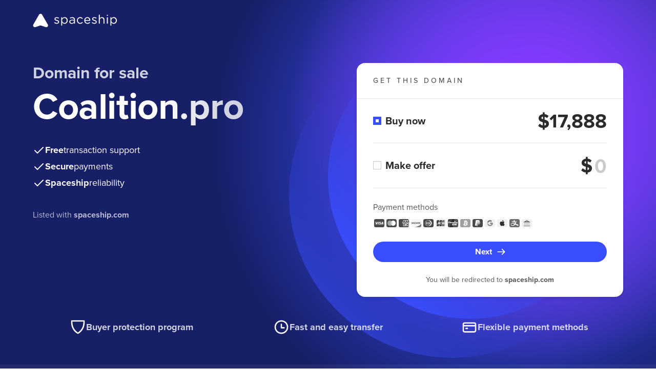

--- FILE ---
content_type: image/svg+xml
request_url: https://forsale.spaceship-cdn.com/static/version/0.29.2/assets/fonts/jsb-grayscale.svg
body_size: 329
content:
<svg xmlns="http://www.w3.org/2000/svg" style="filter: grayscale(100%);" viewBox="0 0 24 24"><defs><linearGradient id="a" x1="-27.9" x2="-23.5" y1="60.4" y2="60.4" gradientTransform="matrix(1.1 0 0 -1.1 46.4 80.8)" gradientUnits="userSpaceOnUse"><stop offset="0" stop-color="#007f49"/><stop offset=".3" stop-color="#1f9248"/><stop offset=".8" stop-color="#4fae46"/><stop offset="1" stop-color="#62ba46"/></linearGradient><linearGradient id="b" x1="-27.9" x2="-23.5" y1="61.1" y2="61.1" gradientTransform="matrix(1.1 0 0 -1.1 46.4 80.8)" gradientUnits="userSpaceOnUse"><stop offset="0" stop-color="#007f49"/><stop offset=".3" stop-color="#1f9248"/><stop offset=".8" stop-color="#4fae46"/><stop offset="1" stop-color="#62ba46"/></linearGradient><linearGradient id="c" x1="-27.9" x2="-23.5" y1="61.9" y2="61.9" gradientTransform="matrix(1.1 0 0 -1.1 46.4 80.8)" gradientUnits="userSpaceOnUse"><stop offset="0" stop-color="#007f49"/><stop offset=".3" stop-color="#1f9248"/><stop offset=".8" stop-color="#4fae46"/><stop offset="1" stop-color="#62ba46"/></linearGradient><linearGradient id="d" x1="-37.6" x2="-33.2" y1="61.1" y2="61.1" gradientTransform="matrix(1.1 0 0 -1.1 46.4 80.8)" gradientUnits="userSpaceOnUse"><stop offset="0" stop-color="#337"/><stop offset="0" stop-color="#2e387c"/><stop offset=".7" stop-color="#0d65ac"/><stop offset="1" stop-color="#0077bf"/></linearGradient><linearGradient id="e" x1="-32.8" x2="-28.5" y1="61.1" y2="61.1" gradientTransform="matrix(1.1 0 0 -1.1 46.4 80.8)" gradientUnits="userSpaceOnUse"><stop offset="0" stop-color="#743237"/><stop offset=".4" stop-color="#a9263d"/><stop offset=".8" stop-color="#d91b43"/><stop offset="1" stop-color="#ec1846"/></linearGradient></defs><path d="M22 13V7c0-1.7-1.3-3-3-3H5C3.3 4 2 5.3 2 7v10c0 1.7 1.3 3 3 3h14c1.7 0 3-1.3 3-3v-4Z" style="fill-rule:evenodd;fill:#f1f1f1"/><path d="M20.9 16.1c0 1.5-1.2 2.8-2.8 2.8h-15v-11c0-1.5 1.2-2.8 2.8-2.8H21v11Z" style="fill:#f1f1f1"/><path d="M16 13.3h1.2c.2 0 .4-.2.4-.5s-.2-.5-.4-.5H16v1Z" style="fill:url(#a)"/><path d="M17 6.1c-1.1 0-2 .9-2 2v2.1h3c.6 0 1.1.4 1.1.9s-.3.8-.9.9c.6 0 1.1.4 1.1 1s-.5 1-1.3 1h-3.1v4h2.9c1.1 0 2-.9 2-2V6.1h-2.9Z" style="fill:url(#b)"/><path d="M17.6 11.2c0-.3-.2-.4-.4-.5h-1.1v1h1.1c.2 0 .4-.2.4-.5Z" style="fill:url(#c)"/><path d="M6.1 6.1c-1.1 0-2 .9-2 2V13c.6.3 1.1.4 1.7.4s1.1-.4 1.1-1v-2.3h1.7v2.3c0 .9-.6 1.6-2.4 1.6s-2-.2-2-.2V18h2.9c1.1 0 2-.9 2-2V6.1H6.2Z" style="fill:url(#d)"/><path d="M11.5 6.1c-1.1 0-2 .9-2 2v2.6c.5-.4 1.4-.7 2.8-.6.8 0 1.6.2 1.6.2v.8c-.4-.2-.9-.4-1.5-.4-1.1 0-1.7.4-1.7 1.4s.6 1.4 1.7 1.4c.6 0 1.1-.2 1.5-.4v.8s-.8.2-1.6.2c-1.4 0-2.3-.2-2.8-.6v4.6h2.9c1.1 0 2-.9 2-2v-10h-2.9Z" style="fill:url(#e)"/></svg>